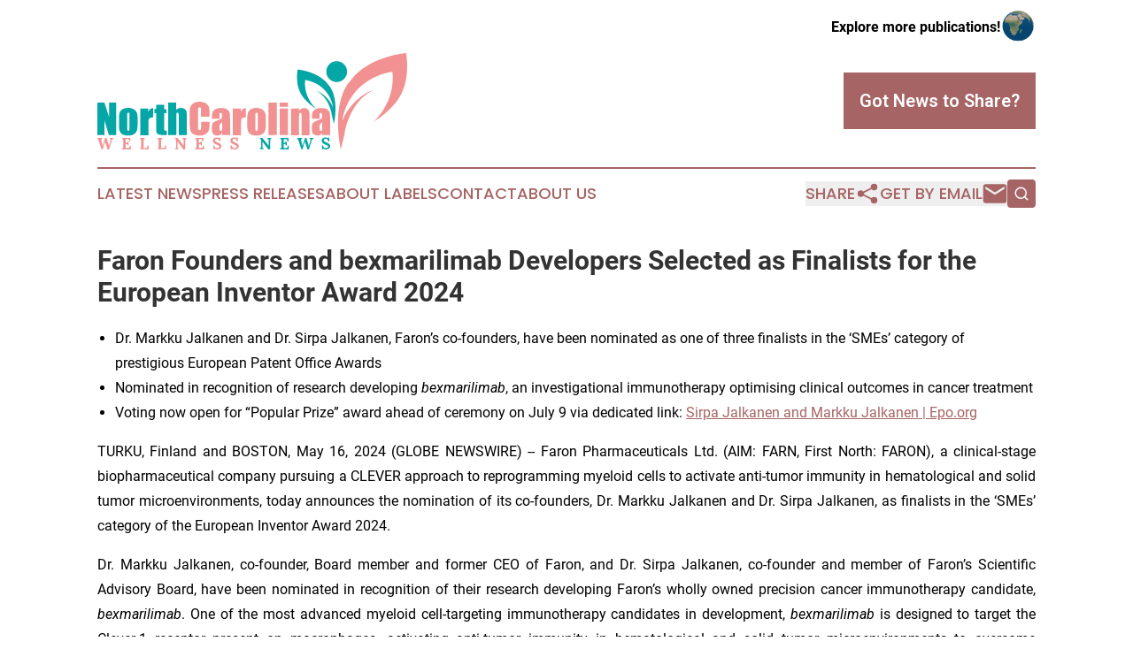

--- FILE ---
content_type: text/html;charset=utf-8
request_url: https://www.northcarolinawellnessnews.com/article/712104597-faron-founders-and-bexmarilimab-developers-selected-as-finalists-for-the-european-inventor-award-2024
body_size: 8021
content:
<!DOCTYPE html>
<html lang="en">
<head>
  <title>Faron Founders and bexmarilimab Developers Selected as Finalists for the European Inventor Award 2024 | North Carolina Wellness News</title>
  <meta charset="utf-8">
  <meta name="viewport" content="width=device-width, initial-scale=1">
    <meta name="description" content="North Carolina Wellness News is an online news publication focusing on health &amp; wellness in the North Carolina: The best news from North Carolina on health and wellness">
    <link rel="icon" href="https://cdn.newsmatics.com/agp/sites/northcarolinawellnessnews-favicon-1.png" type="image/png">
  <meta name="csrf-token" content="LWxW-jnKHPGlSxm1HELgqFmda9SsSS_tLAzYNclEJGo=">
  <meta name="csrf-param" content="authenticity_token">
  <link href="/css/styles.min.css?v1d0b8e25eaccc1ca72b30a2f13195adabfa54991" rel="stylesheet" data-turbo-track="reload">
  <link rel="stylesheet" href="/plugins/vanilla-cookieconsent/cookieconsent.css?v1d0b8e25eaccc1ca72b30a2f13195adabfa54991">
  
<style type="text/css">
    :root {
        --color-primary-background: rgba(166, 100, 100, 0.1);
        --color-primary: #a66464;
        --color-secondary: #048484;
    }
</style>

  <script type="importmap">
    {
      "imports": {
          "adController": "/js/controllers/adController.js?v1d0b8e25eaccc1ca72b30a2f13195adabfa54991",
          "alertDialog": "/js/controllers/alertDialog.js?v1d0b8e25eaccc1ca72b30a2f13195adabfa54991",
          "articleListController": "/js/controllers/articleListController.js?v1d0b8e25eaccc1ca72b30a2f13195adabfa54991",
          "dialog": "/js/controllers/dialog.js?v1d0b8e25eaccc1ca72b30a2f13195adabfa54991",
          "flashMessage": "/js/controllers/flashMessage.js?v1d0b8e25eaccc1ca72b30a2f13195adabfa54991",
          "gptAdController": "/js/controllers/gptAdController.js?v1d0b8e25eaccc1ca72b30a2f13195adabfa54991",
          "hamburgerController": "/js/controllers/hamburgerController.js?v1d0b8e25eaccc1ca72b30a2f13195adabfa54991",
          "labelsDescription": "/js/controllers/labelsDescription.js?v1d0b8e25eaccc1ca72b30a2f13195adabfa54991",
          "searchController": "/js/controllers/searchController.js?v1d0b8e25eaccc1ca72b30a2f13195adabfa54991",
          "videoController": "/js/controllers/videoController.js?v1d0b8e25eaccc1ca72b30a2f13195adabfa54991",
          "navigationController": "/js/controllers/navigationController.js?v1d0b8e25eaccc1ca72b30a2f13195adabfa54991"          
      }
    }
  </script>
  <script>
      (function(w,d,s,l,i){w[l]=w[l]||[];w[l].push({'gtm.start':
      new Date().getTime(),event:'gtm.js'});var f=d.getElementsByTagName(s)[0],
      j=d.createElement(s),dl=l!='dataLayer'?'&l='+l:'';j.async=true;
      j.src='https://www.googletagmanager.com/gtm.js?id='+i+dl;
      f.parentNode.insertBefore(j,f);
      })(window,document,'script','dataLayer','GTM-KGCXW2X');
  </script>

  <script>
    window.dataLayer.push({
      'cookie_settings': 'delta'
    });
  </script>
</head>
<body class="df-5 is-subpage">
<noscript>
  <iframe src="https://www.googletagmanager.com/ns.html?id=GTM-KGCXW2X"
          height="0" width="0" style="display:none;visibility:hidden"></iframe>
</noscript>
<div class="layout">

  <!-- Top banner -->
  <div class="max-md:hidden w-full content universal-ribbon-inner flex justify-end items-center">
    <a href="https://www.affinitygrouppublishing.com/" target="_blank" class="brands">
      <span class="font-bold text-black">Explore more publications!</span>
      <div>
        <img src="/images/globe.png" height="40" width="40" class="icon-globe"/>
      </div>
    </a>
  </div>
  <header data-controller="hamburger">
  <div class="content">
    <div class="header-top">
      <div class="flex gap-2 masthead-container justify-between items-center">
        <div class="mr-4 logo-container">
          <a href="/">
              <img src="https://cdn.newsmatics.com/agp/sites/northcarolinawellnessnews-logo-1.svg" alt="North Carolina Wellness News"
                class="max-md:!h-[60px] lg:!max-h-[115px]" height="160"
                width="auto" />
          </a>
        </div>
        <button class="hamburger relative w-8 h-6">
          <span aria-hidden="true"
            class="block absolute h-[2px] w-9 bg-[--color-primary] transform transition duration-500 ease-in-out -translate-y-[15px]"></span>
          <span aria-hidden="true"
            class="block absolute h-[2px] w-7 bg-[--color-primary] transform transition duration-500 ease-in-out translate-x-[7px]"></span>
          <span aria-hidden="true"
            class="block absolute h-[2px] w-9 bg-[--color-primary] transform transition duration-500 ease-in-out translate-y-[15px]"></span>
        </button>
        <a href="/submit-news" class="max-md:hidden button button-upload-content button-primary w-fit">
          <span>Got News to Share?</span>
        </a>
      </div>
      <!--  Screen size line  -->
      <div class="absolute bottom-0 -ml-[20px] w-screen h-[1px] bg-[--color-primary] z-50 md:hidden">
      </div>
    </div>
    <!-- Navigation bar -->
    <div class="navigation is-hidden-on-mobile" id="main-navigation">
      <div class="w-full md:hidden">
        <div data-controller="search" class="relative w-full">
  <div data-search-target="form" class="relative active">
    <form data-action="submit->search#performSearch" class="search-form">
      <input type="text" name="query" placeholder="Search..." data-search-target="input" class="search-input md:hidden" />
      <button type="button" data-action="click->search#toggle" data-search-target="icon" class="button-search">
        <img height="18" width="18" src="/images/search.svg" />
      </button>
    </form>
  </div>
</div>

      </div>
      <nav class="navigation-part">
          <a href="/latest-news" class="nav-link">
            Latest News
          </a>
          <a href="/press-releases" class="nav-link">
            Press Releases
          </a>
          <a href="/about-labels" class="nav-link">
            About Labels
          </a>
          <a href="/contact" class="nav-link">
            Contact
          </a>
          <a href="/about" class="nav-link">
            About Us
          </a>
      </nav>
      <div class="w-full md:w-auto md:justify-end">
        <div data-controller="navigation" class="header-actions hidden">
  <button class="nav-link flex gap-1 items-center" onclick="window.ShareDialog.openDialog()">
    <span data-navigation-target="text">
      Share
    </span>
    <span class="icon-share"></span>
  </button>
  <button onclick="window.AlertDialog.openDialog()" class="nav-link nav-link-email flex items-center gap-1.5">
    <span data-navigation-target="text">
      Get by Email
    </span>
    <span class="icon-mail"></span>
  </button>
  <div class="max-md:hidden">
    <div data-controller="search" class="relative w-full">
  <div data-search-target="form" class="relative active">
    <form data-action="submit->search#performSearch" class="search-form">
      <input type="text" name="query" placeholder="Search..." data-search-target="input" class="search-input md:hidden" />
      <button type="button" data-action="click->search#toggle" data-search-target="icon" class="button-search">
        <img height="18" width="18" src="/images/search.svg" />
      </button>
    </form>
  </div>
</div>

  </div>
</div>

      </div>
      <a href="/submit-news" class="md:hidden uppercase button button-upload-content button-primary w-fit">
        <span>Got News to Share?</span>
      </a>
      <a href="https://www.affinitygrouppublishing.com/" target="_blank" class="nav-link-agp">
        Explore more publications!
        <img src="/images/globe.png" height="35" width="35" />
      </a>
    </div>
  </div>
</header>

  <div id="main-content" class="content">
    <div id="flash-message"></div>
    <h1>Faron Founders and bexmarilimab Developers Selected as Finalists for the European Inventor Award 2024</h1>
<div class="press-release">
  
      <ul type="disc">
<li>Dr. Markku Jalkanen and Dr. Sirpa Jalkanen, Faron&#x2019;s co-founders, have been nominated as one of three finalists in the &#x2018;SMEs&#x2019; category of prestigious European Patent Office Awards</li>
<li>Nominated in recognition of research developing <em>bexmarilimab</em>, an investigational immunotherapy optimising clinical outcomes in cancer treatment</li>
<li>Voting now open for &#x201C;Popular Prize&#x201D; award ahead of ceremony on July 9 via dedicated link: <a href="https://www.epo.org/en/news-events/european-inventor-award/meet-the-finalists/sirpa-jalkanen-and-markku-jalkanen" rel="nofollow" target="_blank">Sirpa Jalkanen and Markku Jalkanen | Epo.org</a><br>
</li>
</ul>  <p align="justify">TURKU, Finland&#xA0;and&#xA0;BOSTON, May  16, 2024  (GLOBE NEWSWIRE) -- Faron Pharmaceuticals Ltd. (AIM: FARN, First North: FARON), a clinical-stage biopharmaceutical company pursuing a CLEVER approach to reprogramming myeloid cells to activate anti-tumor immunity in hematological and solid tumor microenvironments, today announces the nomination of its co-founders, Dr. Markku Jalkanen and Dr. Sirpa Jalkanen, as finalists in the &#x2018;SMEs&#x2019; category of the European Inventor Award 2024.</p>  <p align="justify">Dr. Markku Jalkanen, co-founder, Board member and former CEO of Faron, and Dr. Sirpa Jalkanen, co-founder and member of Faron&#x2019;s Scientific Advisory Board, have been nominated in recognition of their research developing Faron&#x2019;s wholly owned precision cancer immunotherapy candidate, <em>bexmarilimab</em>. One of the most advanced myeloid cell-targeting immunotherapy candidates in development, <em>bexmarilimab</em> is designed to target the Clever-1 receptor present on macrophages, activating anti-tumor immunity in hematological and solid tumor microenvironments to overcome resistance and provide better patient outcomes.</p>  <p align="justify"><em>Bexmarilimab</em> is currently being investigated in the ongoing BEXMAB trial, evaluating the candidate&#x2019;s safety and efficacy in combination with standard of care (SoC) in patients with hypomethylating agents (HMAs)-refractory or relapsed myelodysplastic syndrome (MDS), an aggressive myeloid leukemia with very few treatment options.</p>  <p align="justify">In addition, every year, the public can vote for their favorite inventor: the Popular Prize goes to the shortlisted inventor with the most votes. The winners in each category, and the winner of the Popular Prize, will be announced at the online award ceremony on 9 July 2024. For further information and to vote for the Popular Prize, visit: <a href="https://www.globenewswire.com/Tracker?data=[base64]" rel="nofollow" target="_blank">Sirpa Jalkanen and Markku Jalkanen | Epo.org</a></p>  <p align="justify">Dr. Markku Jalkanen, Board member and former CEO of Faron, said: &#x201C;It is an honor to be recognized by the European Patent Office and nominated for this prestigious award. The continued progress of our ambitious <em>bexmarilimab</em> development program and the exceptional data we are seeing in the ongoing Phase I/II BEXMAB trial, reaffirms our belief in the potential of <em>bexmarilimab </em>to change the treatment paradigm. These highly significant findings provide us with continued confidence that <em>bexmarilimab</em> can improve the quality of life of those suffering from these aggressive hematological cancers, where there are limited options available for future therapy.&#x201D;</p>  <p align="justify">Launched by the European Patent Office in 2006, the European Inventor Award is one of Europe&#x2019;s most renowned innovation prizes. This award recognizes people behind successful inventions in small and medium-sized enterprises (SMEs) and honors individuals who transform their ideas into solutions to address some of the biggest challenges of our time.</p>  <p><strong>For more information please contact:</strong></p>  <p><strong>Faron Pharmaceuticals</strong><br><strong>Investor Contact</strong><br><strong>LifeSci Advisors</strong><br>Daniel Ferry<br>Managing Director<br><a href="https://www.globenewswire.com/Tracker?data=6KMsNadA3d3gZTfl2-dvBTwRQrzlLG3Lzlmu2envjVEyy-MqNb_Nu7W_1U4Worpkmo8VG7mm_aDNyxgPBMtqPV1LmjewzJ3w_WGwzZdn3wysZFhwE9qoQXw4xOZs1fzX" rel="nofollow" target="_blank">daniel@lifesciadvisors.com</a><br>+1 (617) 430-7576</p>  <p><strong>ICR Consilium</strong><br>Mary-Jane Elliott, David Daley, Lindsey Neville<br>Phone: +44 (0)20 3709 5700<br>E-mail:&#xA0;<a href="https://www.globenewswire.com/Tracker?data=NdkV-e6ZL3iM98BO-EV786GiJsrO_mWuUeeCJXQm9aAn1loZ6nwO9a5AsQ1IJ8U8rPPKM5Rcb1BGUi58zeJuSJYDdVcjXHadTlaDSpt2IPkovObdWCI3D_jUJKXx1d6e" rel="nofollow" target="_blank">faron@consilium-comms.com</a></p>  <p><strong>Cairn Financial Advisers LLP, Nomad</strong><br>Sandy Jamieson, Jo Turner<br>Phone: +44 (0) 207 213 0880</p>  <p><strong>Peel Hunt LLP, Broker</strong><br>Christopher Golden, James Steel<br>Phone: +44 (0) 20 7418 8900</p>  <p><strong>Sisu Partners Oy, Certified Adviser on Nasdaq First North</strong><br>Juha Karttunen<br>Phone: +358 (0)40 555 4727<br>Jukka J&#xE4;rvel&#xE4;<br>Phone: +358 (0)50 553 8990</p>  <p><strong>About Faron Pharmaceuticals Oy&#xA0;<br></strong>Faron (AIM: FARN, First North: FARON) is a global, clinical-stage biopharmaceutical company, focused on tackling cancers via novel immunotherapies. Its mission is to bring the promise of immunotherapy to a broader population by uncovering novel ways to control and harness the power of the immune system. The Company's lead asset is <em>bexmarilimab</em>, a novel anti-Clever-1 humanized antibody, with the potential to remove immunosuppression of cancers through targeting myeloid cell function. <em>Bexmarilimab</em> is being investigated in Phase I/II clinical trials as a potential therapy for patients with hematological cancers in combination with other standard treatments and as a monotherapy in last line solid cancers. Further information is available at <a href="https://www.globenewswire.com/Tracker?data=D_kpnmKnQD50DutqxoE3EpGOLQZZnzMPT95vn01h3sYMXFeO_xlKUFQc5eW2lQCecGwY_wC6SYs7Q8ZtvGPDSQ==" rel="nofollow" target="_blank">www.faron.com</a>.</p>  <p><strong>About BEXMAB<br></strong>The BEXMAB study is an open-label Phase 1/2 clinical trial investigating&#xA0;<em>bexmarilimab</em>&#xA0;in combination with standard of care (SoC) in the aggressive hematological malignancies of acute myeloid leukemia (AML) and myelodysplastic syndrome (MDS). The primary objective is to determine the safety and tolerability of&#xA0;<em>bexmarilimab</em>&#xA0;in combination with SoC (azacitidine) treatment. Directly targeting Clever-1 could limit the replication capacity of cancer cells, increase antigen presentation, ignite an immune response, and allow current treatments to be more effective. Clever-1 is highly expressed in both AML and MDS and associated with therapy resistance, limited T cell activation and poor outcomes.</p>  <p><strong>About Bexmarilimab<br></strong><em>Bexmarilimab</em>&#xA0;is Faron's wholly owned, investigational immunotherapy designed to overcome resistance to existing treatments and optimize clinical outcomes, by targeting myeloid cell function and igniting the immune system.&#xA0;<em>Bexmarilimab</em>&#xA0;binds to Clever-1, an immunosuppressive receptor found on macrophages leading to tumor growth and metastases (i.e. helps cancer evade the immune system). By targeting the Clever-1 receptor on macrophages,&#xA0;<em>bexmarilimab</em>&#xA0;alters the tumor microenvironment, reprogramming macrophages from an immunosuppressive (M2) state to an immunostimulatory (M1) one, upregulating interferon production and priming the immune system to attack tumors and sensitizing cancer cells to standard of care.</p> <img class="__GNW8366DE3E__IMG" src="https://www.globenewswire.com/newsroom/ti?nf=OTExOTE4NyM2MjU2NTE4IzUwMDExNjYwNQ=="> <br><img src="https://ml.globenewswire.com/media/OGMyNjY4ZmYtYmRkMC00NzFlLTlkZDctM2UwZGM1OWRmM2I4LTUwMDExNjYwNQ==/tiny/Faron-Pharmaceuticals-Oy.png" referrerpolicy="no-referrer-when-downgrade"><p><a href="https://www.globenewswire.com/NewsRoom/AttachmentNg/ae344e9a-bc8e-4213-833f-0c0c97b7d047" rel="nofollow"><img src="https://ml.globenewswire.com/media/ae344e9a-bc8e-4213-833f-0c0c97b7d047/small/logo-png.png" border="0" width="150" height="62" alt="Primary Logo"></a></p>
    <p>
  Legal Disclaimer:
</p>
<p>
  EIN Presswire provides this news content "as is" without warranty of any kind. We do not accept any responsibility or liability
  for the accuracy, content, images, videos, licenses, completeness, legality, or reliability of the information contained in this
  article. If you have any complaints or copyright issues related to this article, kindly contact the author above.
</p>
<img class="prtr" src="https://www.einpresswire.com/tracking/article.gif?t=5&a=OGkX6gACX30vMNOA&i=NtmYWlmm5gorO9oC" alt="">
</div>

  </div>
</div>
<footer class="footer footer-with-line">
  <div class="content flex flex-col">
    <p class="footer-text text-sm mb-4 order-2 lg:order-1">© 1995-2026 Newsmatics Inc. dba Affinity Group Publishing &amp; North Carolina Wellness News. All Rights Reserved.</p>
    <div class="footer-nav lg:mt-2 mb-[30px] lg:mb-0 flex gap-7 flex-wrap justify-center order-1 lg:order-2">
        <a href="/about" class="footer-link">About</a>
        <a href="/archive" class="footer-link">Press Release Archive</a>
        <a href="/submit-news" class="footer-link">Submit Press Release</a>
        <a href="/legal/terms" class="footer-link">Terms &amp; Conditions</a>
        <a href="/legal/dmca" class="footer-link">Copyright/DMCA Policy</a>
        <a href="/legal/privacy" class="footer-link">Privacy Policy</a>
        <a href="/contact" class="footer-link">Contact</a>
    </div>
  </div>
</footer>
<div data-controller="dialog" data-dialog-url-value="/" data-action="click->dialog#clickOutside">
  <dialog
    class="modal-shadow fixed backdrop:bg-black/20 z-40 text-left bg-white rounded-full w-[350px] h-[350px] overflow-visible"
    data-dialog-target="modal"
  >
    <div class="text-center h-full flex items-center justify-center">
      <button data-action="click->dialog#close" type="button" class="modal-share-close-button">
        ✖
      </button>
      <div>
        <div class="mb-4">
          <h3 class="font-bold text-[28px] mb-3">Share us</h3>
          <span class="text-[14px]">on your social networks:</span>
        </div>
        <div class="flex gap-6 justify-center text-center">
          <a href="https://www.facebook.com/sharer.php?u=https://www.northcarolinawellnessnews.com" class="flex flex-col items-center font-bold text-[#4a4a4a] text-sm" target="_blank">
            <span class="h-[55px] flex items-center">
              <img width="40px" src="/images/fb.png" alt="Facebook" class="mb-2">
            </span>
            <span class="text-[14px]">
              Facebook
            </span>
          </a>
          <a href="https://www.linkedin.com/sharing/share-offsite/?url=https://www.northcarolinawellnessnews.com" class="flex flex-col items-center font-bold text-[#4a4a4a] text-sm" target="_blank">
            <span class="h-[55px] flex items-center">
              <img width="40px" height="40px" src="/images/linkedin.png" alt="LinkedIn" class="mb-2">
            </span>
            <span class="text-[14px]">
            LinkedIn
            </span>
          </a>
        </div>
      </div>
    </div>
  </dialog>
</div>

<div data-controller="alert-dialog" data-action="click->alert-dialog#clickOutside">
  <dialog
    class="fixed backdrop:bg-black/20 modal-shadow z-40 text-left bg-white rounded-full w-full max-w-[450px] aspect-square overflow-visible"
    data-alert-dialog-target="modal">
    <div class="flex items-center text-center -mt-4 h-full flex-1 p-8 md:p-12">
      <button data-action="click->alert-dialog#close" type="button" class="modal-close-button">
        ✖
      </button>
      <div class="w-full" data-alert-dialog-target="subscribeForm">
        <img class="w-8 mx-auto mb-4" src="/images/agps.svg" alt="AGPs" />
        <p class="md:text-lg">Get the latest news on this topic.</p>
        <h3 class="dialog-title mt-4">SIGN UP FOR FREE TODAY</h3>
        <form data-action="submit->alert-dialog#submit" method="POST" action="/alerts">
  <input type="hidden" name="authenticity_token" value="LWxW-jnKHPGlSxm1HELgqFmda9SsSS_tLAzYNclEJGo=">

  <input data-alert-dialog-target="fullnameInput" type="text" name="fullname" id="fullname" autocomplete="off" tabindex="-1">
  <label>
    <input data-alert-dialog-target="emailInput" placeholder="Email address" name="email" type="email"
      value=""
      class="rounded-xs mb-2 block w-full bg-white px-4 py-2 text-gray-900 border-[1px] border-solid border-gray-600 focus:border-2 focus:border-gray-800 placeholder:text-gray-400"
      required>
  </label>
  <div class="text-red-400 text-sm" data-alert-dialog-target="errorMessage"></div>

  <input data-alert-dialog-target="timestampInput" type="hidden" name="timestamp" value="1769386156" autocomplete="off" tabindex="-1">

  <input type="submit" value="Sign Up"
    class="!rounded-[3px] w-full mt-2 mb-4 bg-primary px-5 py-2 leading-5 font-semibold text-white hover:color-primary/75 cursor-pointer">
</form>
<a data-action="click->alert-dialog#close" class="text-black underline hover:no-underline inline-block mb-4" href="#">No Thanks</a>
<p class="text-[15px] leading-[22px]">
  By signing to this email alert, you<br /> agree to our
  <a href="/legal/terms" class="underline text-primary hover:no-underline" target="_blank">Terms & Conditions</a>
</p>

      </div>
      <div data-alert-dialog-target="checkEmail" class="hidden">
        <img class="inline-block w-9" src="/images/envelope.svg" />
        <h3 class="dialog-title">Check Your Email</h3>
        <p class="text-lg mb-12">We sent a one-time activation link to <b data-alert-dialog-target="userEmail"></b>.
          Just click on the link to
          continue.</p>
        <p class="text-lg">If you don't see the email in your inbox, check your spam folder or <a
            class="underline text-primary hover:no-underline" data-action="click->alert-dialog#showForm" href="#">try
            again</a>
        </p>
      </div>

      <!-- activated -->
      <div data-alert-dialog-target="activated" class="hidden">
        <img class="w-8 mx-auto mb-4" src="/images/agps.svg" alt="AGPs" />
        <h3 class="dialog-title">SUCCESS</h3>
        <p class="text-lg">You have successfully confirmed your email and are subscribed to <b>
            North Carolina Wellness News
          </b> daily
          news alert.</p>
      </div>
      <!-- alreadyActivated -->
      <div data-alert-dialog-target="alreadyActivated" class="hidden">
        <img class="w-8 mx-auto mb-4" src="/images/agps.svg" alt="AGPs" />
        <h3 class="dialog-title">Alert was already activated</h3>
        <p class="text-lg">It looks like you have already confirmed and are receiving the <b>
            North Carolina Wellness News
          </b> daily news
          alert.</p>
      </div>
      <!-- activateErrorMessage -->
      <div data-alert-dialog-target="activateErrorMessage" class="hidden">
        <img class="w-8 mx-auto mb-4" src="/images/agps.svg" alt="AGPs" />
        <h3 class="dialog-title">Oops!</h3>
        <p class="text-lg mb-4">It looks like something went wrong. Please try again.</p>
        <form data-action="submit->alert-dialog#submit" method="POST" action="/alerts">
  <input type="hidden" name="authenticity_token" value="LWxW-jnKHPGlSxm1HELgqFmda9SsSS_tLAzYNclEJGo=">

  <input data-alert-dialog-target="fullnameInput" type="text" name="fullname" id="fullname" autocomplete="off" tabindex="-1">
  <label>
    <input data-alert-dialog-target="emailInput" placeholder="Email address" name="email" type="email"
      value=""
      class="rounded-xs mb-2 block w-full bg-white px-4 py-2 text-gray-900 border-[1px] border-solid border-gray-600 focus:border-2 focus:border-gray-800 placeholder:text-gray-400"
      required>
  </label>
  <div class="text-red-400 text-sm" data-alert-dialog-target="errorMessage"></div>

  <input data-alert-dialog-target="timestampInput" type="hidden" name="timestamp" value="1769386156" autocomplete="off" tabindex="-1">

  <input type="submit" value="Sign Up"
    class="!rounded-[3px] w-full mt-2 mb-4 bg-primary px-5 py-2 leading-5 font-semibold text-white hover:color-primary/75 cursor-pointer">
</form>
<a data-action="click->alert-dialog#close" class="text-black underline hover:no-underline inline-block mb-4" href="#">No Thanks</a>
<p class="text-[15px] leading-[22px]">
  By signing to this email alert, you<br /> agree to our
  <a href="/legal/terms" class="underline text-primary hover:no-underline" target="_blank">Terms & Conditions</a>
</p>

      </div>

      <!-- deactivated -->
      <div data-alert-dialog-target="deactivated" class="hidden">
        <img class="w-8 mx-auto mb-4" src="/images/agps.svg" alt="AGPs" />
        <h3 class="dialog-title">You are Unsubscribed!</h3>
        <p class="text-lg">You are no longer receiving the <b>
            North Carolina Wellness News
          </b>daily news alert.</p>
      </div>
      <!-- alreadyDeactivated -->
      <div data-alert-dialog-target="alreadyDeactivated" class="hidden">
        <img class="w-8 mx-auto mb-4" src="/images/agps.svg" alt="AGPs" />
        <h3 class="dialog-title">You have already unsubscribed!</h3>
        <p class="text-lg">You are no longer receiving the <b>
            North Carolina Wellness News
          </b> daily news alert.</p>
      </div>
      <!-- deactivateErrorMessage -->
      <div data-alert-dialog-target="deactivateErrorMessage" class="hidden">
        <img class="w-8 mx-auto mb-4" src="/images/agps.svg" alt="AGPs" />
        <h3 class="dialog-title">Oops!</h3>
        <p class="text-lg">Try clicking the Unsubscribe link in the email again and if it still doesn't work, <a
            href="/contact">contact us</a></p>
      </div>
    </div>
  </dialog>
</div>

<script src="/plugins/vanilla-cookieconsent/cookieconsent.umd.js?v1d0b8e25eaccc1ca72b30a2f13195adabfa54991"></script>
  <script src="/js/cookieconsent.js?v1d0b8e25eaccc1ca72b30a2f13195adabfa54991"></script>

<script type="module" src="/js/app.js?v1d0b8e25eaccc1ca72b30a2f13195adabfa54991"></script>
</body>
</html>
